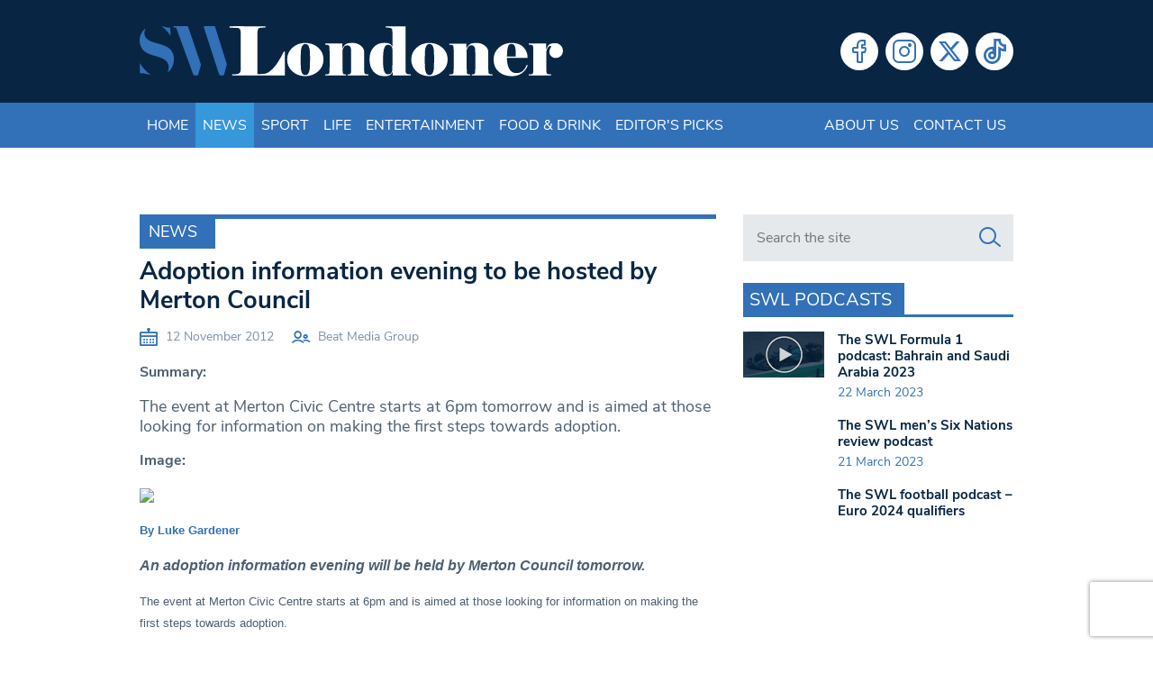

--- FILE ---
content_type: text/html; charset=utf-8
request_url: https://www.google.com/recaptcha/api2/anchor?ar=1&k=6LeZn_8ZAAAAADG7OaImWJVpqMaizIkpow07EZa9&co=aHR0cHM6Ly93d3cuc3dsb25kb25lci5jby51azo0NDM.&hl=en&v=7gg7H51Q-naNfhmCP3_R47ho&size=invisible&anchor-ms=20000&execute-ms=30000&cb=jnwcqfkrszdj
body_size: 48352
content:
<!DOCTYPE HTML><html dir="ltr" lang="en"><head><meta http-equiv="Content-Type" content="text/html; charset=UTF-8">
<meta http-equiv="X-UA-Compatible" content="IE=edge">
<title>reCAPTCHA</title>
<style type="text/css">
/* cyrillic-ext */
@font-face {
  font-family: 'Roboto';
  font-style: normal;
  font-weight: 400;
  font-stretch: 100%;
  src: url(//fonts.gstatic.com/s/roboto/v48/KFO7CnqEu92Fr1ME7kSn66aGLdTylUAMa3GUBHMdazTgWw.woff2) format('woff2');
  unicode-range: U+0460-052F, U+1C80-1C8A, U+20B4, U+2DE0-2DFF, U+A640-A69F, U+FE2E-FE2F;
}
/* cyrillic */
@font-face {
  font-family: 'Roboto';
  font-style: normal;
  font-weight: 400;
  font-stretch: 100%;
  src: url(//fonts.gstatic.com/s/roboto/v48/KFO7CnqEu92Fr1ME7kSn66aGLdTylUAMa3iUBHMdazTgWw.woff2) format('woff2');
  unicode-range: U+0301, U+0400-045F, U+0490-0491, U+04B0-04B1, U+2116;
}
/* greek-ext */
@font-face {
  font-family: 'Roboto';
  font-style: normal;
  font-weight: 400;
  font-stretch: 100%;
  src: url(//fonts.gstatic.com/s/roboto/v48/KFO7CnqEu92Fr1ME7kSn66aGLdTylUAMa3CUBHMdazTgWw.woff2) format('woff2');
  unicode-range: U+1F00-1FFF;
}
/* greek */
@font-face {
  font-family: 'Roboto';
  font-style: normal;
  font-weight: 400;
  font-stretch: 100%;
  src: url(//fonts.gstatic.com/s/roboto/v48/KFO7CnqEu92Fr1ME7kSn66aGLdTylUAMa3-UBHMdazTgWw.woff2) format('woff2');
  unicode-range: U+0370-0377, U+037A-037F, U+0384-038A, U+038C, U+038E-03A1, U+03A3-03FF;
}
/* math */
@font-face {
  font-family: 'Roboto';
  font-style: normal;
  font-weight: 400;
  font-stretch: 100%;
  src: url(//fonts.gstatic.com/s/roboto/v48/KFO7CnqEu92Fr1ME7kSn66aGLdTylUAMawCUBHMdazTgWw.woff2) format('woff2');
  unicode-range: U+0302-0303, U+0305, U+0307-0308, U+0310, U+0312, U+0315, U+031A, U+0326-0327, U+032C, U+032F-0330, U+0332-0333, U+0338, U+033A, U+0346, U+034D, U+0391-03A1, U+03A3-03A9, U+03B1-03C9, U+03D1, U+03D5-03D6, U+03F0-03F1, U+03F4-03F5, U+2016-2017, U+2034-2038, U+203C, U+2040, U+2043, U+2047, U+2050, U+2057, U+205F, U+2070-2071, U+2074-208E, U+2090-209C, U+20D0-20DC, U+20E1, U+20E5-20EF, U+2100-2112, U+2114-2115, U+2117-2121, U+2123-214F, U+2190, U+2192, U+2194-21AE, U+21B0-21E5, U+21F1-21F2, U+21F4-2211, U+2213-2214, U+2216-22FF, U+2308-230B, U+2310, U+2319, U+231C-2321, U+2336-237A, U+237C, U+2395, U+239B-23B7, U+23D0, U+23DC-23E1, U+2474-2475, U+25AF, U+25B3, U+25B7, U+25BD, U+25C1, U+25CA, U+25CC, U+25FB, U+266D-266F, U+27C0-27FF, U+2900-2AFF, U+2B0E-2B11, U+2B30-2B4C, U+2BFE, U+3030, U+FF5B, U+FF5D, U+1D400-1D7FF, U+1EE00-1EEFF;
}
/* symbols */
@font-face {
  font-family: 'Roboto';
  font-style: normal;
  font-weight: 400;
  font-stretch: 100%;
  src: url(//fonts.gstatic.com/s/roboto/v48/KFO7CnqEu92Fr1ME7kSn66aGLdTylUAMaxKUBHMdazTgWw.woff2) format('woff2');
  unicode-range: U+0001-000C, U+000E-001F, U+007F-009F, U+20DD-20E0, U+20E2-20E4, U+2150-218F, U+2190, U+2192, U+2194-2199, U+21AF, U+21E6-21F0, U+21F3, U+2218-2219, U+2299, U+22C4-22C6, U+2300-243F, U+2440-244A, U+2460-24FF, U+25A0-27BF, U+2800-28FF, U+2921-2922, U+2981, U+29BF, U+29EB, U+2B00-2BFF, U+4DC0-4DFF, U+FFF9-FFFB, U+10140-1018E, U+10190-1019C, U+101A0, U+101D0-101FD, U+102E0-102FB, U+10E60-10E7E, U+1D2C0-1D2D3, U+1D2E0-1D37F, U+1F000-1F0FF, U+1F100-1F1AD, U+1F1E6-1F1FF, U+1F30D-1F30F, U+1F315, U+1F31C, U+1F31E, U+1F320-1F32C, U+1F336, U+1F378, U+1F37D, U+1F382, U+1F393-1F39F, U+1F3A7-1F3A8, U+1F3AC-1F3AF, U+1F3C2, U+1F3C4-1F3C6, U+1F3CA-1F3CE, U+1F3D4-1F3E0, U+1F3ED, U+1F3F1-1F3F3, U+1F3F5-1F3F7, U+1F408, U+1F415, U+1F41F, U+1F426, U+1F43F, U+1F441-1F442, U+1F444, U+1F446-1F449, U+1F44C-1F44E, U+1F453, U+1F46A, U+1F47D, U+1F4A3, U+1F4B0, U+1F4B3, U+1F4B9, U+1F4BB, U+1F4BF, U+1F4C8-1F4CB, U+1F4D6, U+1F4DA, U+1F4DF, U+1F4E3-1F4E6, U+1F4EA-1F4ED, U+1F4F7, U+1F4F9-1F4FB, U+1F4FD-1F4FE, U+1F503, U+1F507-1F50B, U+1F50D, U+1F512-1F513, U+1F53E-1F54A, U+1F54F-1F5FA, U+1F610, U+1F650-1F67F, U+1F687, U+1F68D, U+1F691, U+1F694, U+1F698, U+1F6AD, U+1F6B2, U+1F6B9-1F6BA, U+1F6BC, U+1F6C6-1F6CF, U+1F6D3-1F6D7, U+1F6E0-1F6EA, U+1F6F0-1F6F3, U+1F6F7-1F6FC, U+1F700-1F7FF, U+1F800-1F80B, U+1F810-1F847, U+1F850-1F859, U+1F860-1F887, U+1F890-1F8AD, U+1F8B0-1F8BB, U+1F8C0-1F8C1, U+1F900-1F90B, U+1F93B, U+1F946, U+1F984, U+1F996, U+1F9E9, U+1FA00-1FA6F, U+1FA70-1FA7C, U+1FA80-1FA89, U+1FA8F-1FAC6, U+1FACE-1FADC, U+1FADF-1FAE9, U+1FAF0-1FAF8, U+1FB00-1FBFF;
}
/* vietnamese */
@font-face {
  font-family: 'Roboto';
  font-style: normal;
  font-weight: 400;
  font-stretch: 100%;
  src: url(//fonts.gstatic.com/s/roboto/v48/KFO7CnqEu92Fr1ME7kSn66aGLdTylUAMa3OUBHMdazTgWw.woff2) format('woff2');
  unicode-range: U+0102-0103, U+0110-0111, U+0128-0129, U+0168-0169, U+01A0-01A1, U+01AF-01B0, U+0300-0301, U+0303-0304, U+0308-0309, U+0323, U+0329, U+1EA0-1EF9, U+20AB;
}
/* latin-ext */
@font-face {
  font-family: 'Roboto';
  font-style: normal;
  font-weight: 400;
  font-stretch: 100%;
  src: url(//fonts.gstatic.com/s/roboto/v48/KFO7CnqEu92Fr1ME7kSn66aGLdTylUAMa3KUBHMdazTgWw.woff2) format('woff2');
  unicode-range: U+0100-02BA, U+02BD-02C5, U+02C7-02CC, U+02CE-02D7, U+02DD-02FF, U+0304, U+0308, U+0329, U+1D00-1DBF, U+1E00-1E9F, U+1EF2-1EFF, U+2020, U+20A0-20AB, U+20AD-20C0, U+2113, U+2C60-2C7F, U+A720-A7FF;
}
/* latin */
@font-face {
  font-family: 'Roboto';
  font-style: normal;
  font-weight: 400;
  font-stretch: 100%;
  src: url(//fonts.gstatic.com/s/roboto/v48/KFO7CnqEu92Fr1ME7kSn66aGLdTylUAMa3yUBHMdazQ.woff2) format('woff2');
  unicode-range: U+0000-00FF, U+0131, U+0152-0153, U+02BB-02BC, U+02C6, U+02DA, U+02DC, U+0304, U+0308, U+0329, U+2000-206F, U+20AC, U+2122, U+2191, U+2193, U+2212, U+2215, U+FEFF, U+FFFD;
}
/* cyrillic-ext */
@font-face {
  font-family: 'Roboto';
  font-style: normal;
  font-weight: 500;
  font-stretch: 100%;
  src: url(//fonts.gstatic.com/s/roboto/v48/KFO7CnqEu92Fr1ME7kSn66aGLdTylUAMa3GUBHMdazTgWw.woff2) format('woff2');
  unicode-range: U+0460-052F, U+1C80-1C8A, U+20B4, U+2DE0-2DFF, U+A640-A69F, U+FE2E-FE2F;
}
/* cyrillic */
@font-face {
  font-family: 'Roboto';
  font-style: normal;
  font-weight: 500;
  font-stretch: 100%;
  src: url(//fonts.gstatic.com/s/roboto/v48/KFO7CnqEu92Fr1ME7kSn66aGLdTylUAMa3iUBHMdazTgWw.woff2) format('woff2');
  unicode-range: U+0301, U+0400-045F, U+0490-0491, U+04B0-04B1, U+2116;
}
/* greek-ext */
@font-face {
  font-family: 'Roboto';
  font-style: normal;
  font-weight: 500;
  font-stretch: 100%;
  src: url(//fonts.gstatic.com/s/roboto/v48/KFO7CnqEu92Fr1ME7kSn66aGLdTylUAMa3CUBHMdazTgWw.woff2) format('woff2');
  unicode-range: U+1F00-1FFF;
}
/* greek */
@font-face {
  font-family: 'Roboto';
  font-style: normal;
  font-weight: 500;
  font-stretch: 100%;
  src: url(//fonts.gstatic.com/s/roboto/v48/KFO7CnqEu92Fr1ME7kSn66aGLdTylUAMa3-UBHMdazTgWw.woff2) format('woff2');
  unicode-range: U+0370-0377, U+037A-037F, U+0384-038A, U+038C, U+038E-03A1, U+03A3-03FF;
}
/* math */
@font-face {
  font-family: 'Roboto';
  font-style: normal;
  font-weight: 500;
  font-stretch: 100%;
  src: url(//fonts.gstatic.com/s/roboto/v48/KFO7CnqEu92Fr1ME7kSn66aGLdTylUAMawCUBHMdazTgWw.woff2) format('woff2');
  unicode-range: U+0302-0303, U+0305, U+0307-0308, U+0310, U+0312, U+0315, U+031A, U+0326-0327, U+032C, U+032F-0330, U+0332-0333, U+0338, U+033A, U+0346, U+034D, U+0391-03A1, U+03A3-03A9, U+03B1-03C9, U+03D1, U+03D5-03D6, U+03F0-03F1, U+03F4-03F5, U+2016-2017, U+2034-2038, U+203C, U+2040, U+2043, U+2047, U+2050, U+2057, U+205F, U+2070-2071, U+2074-208E, U+2090-209C, U+20D0-20DC, U+20E1, U+20E5-20EF, U+2100-2112, U+2114-2115, U+2117-2121, U+2123-214F, U+2190, U+2192, U+2194-21AE, U+21B0-21E5, U+21F1-21F2, U+21F4-2211, U+2213-2214, U+2216-22FF, U+2308-230B, U+2310, U+2319, U+231C-2321, U+2336-237A, U+237C, U+2395, U+239B-23B7, U+23D0, U+23DC-23E1, U+2474-2475, U+25AF, U+25B3, U+25B7, U+25BD, U+25C1, U+25CA, U+25CC, U+25FB, U+266D-266F, U+27C0-27FF, U+2900-2AFF, U+2B0E-2B11, U+2B30-2B4C, U+2BFE, U+3030, U+FF5B, U+FF5D, U+1D400-1D7FF, U+1EE00-1EEFF;
}
/* symbols */
@font-face {
  font-family: 'Roboto';
  font-style: normal;
  font-weight: 500;
  font-stretch: 100%;
  src: url(//fonts.gstatic.com/s/roboto/v48/KFO7CnqEu92Fr1ME7kSn66aGLdTylUAMaxKUBHMdazTgWw.woff2) format('woff2');
  unicode-range: U+0001-000C, U+000E-001F, U+007F-009F, U+20DD-20E0, U+20E2-20E4, U+2150-218F, U+2190, U+2192, U+2194-2199, U+21AF, U+21E6-21F0, U+21F3, U+2218-2219, U+2299, U+22C4-22C6, U+2300-243F, U+2440-244A, U+2460-24FF, U+25A0-27BF, U+2800-28FF, U+2921-2922, U+2981, U+29BF, U+29EB, U+2B00-2BFF, U+4DC0-4DFF, U+FFF9-FFFB, U+10140-1018E, U+10190-1019C, U+101A0, U+101D0-101FD, U+102E0-102FB, U+10E60-10E7E, U+1D2C0-1D2D3, U+1D2E0-1D37F, U+1F000-1F0FF, U+1F100-1F1AD, U+1F1E6-1F1FF, U+1F30D-1F30F, U+1F315, U+1F31C, U+1F31E, U+1F320-1F32C, U+1F336, U+1F378, U+1F37D, U+1F382, U+1F393-1F39F, U+1F3A7-1F3A8, U+1F3AC-1F3AF, U+1F3C2, U+1F3C4-1F3C6, U+1F3CA-1F3CE, U+1F3D4-1F3E0, U+1F3ED, U+1F3F1-1F3F3, U+1F3F5-1F3F7, U+1F408, U+1F415, U+1F41F, U+1F426, U+1F43F, U+1F441-1F442, U+1F444, U+1F446-1F449, U+1F44C-1F44E, U+1F453, U+1F46A, U+1F47D, U+1F4A3, U+1F4B0, U+1F4B3, U+1F4B9, U+1F4BB, U+1F4BF, U+1F4C8-1F4CB, U+1F4D6, U+1F4DA, U+1F4DF, U+1F4E3-1F4E6, U+1F4EA-1F4ED, U+1F4F7, U+1F4F9-1F4FB, U+1F4FD-1F4FE, U+1F503, U+1F507-1F50B, U+1F50D, U+1F512-1F513, U+1F53E-1F54A, U+1F54F-1F5FA, U+1F610, U+1F650-1F67F, U+1F687, U+1F68D, U+1F691, U+1F694, U+1F698, U+1F6AD, U+1F6B2, U+1F6B9-1F6BA, U+1F6BC, U+1F6C6-1F6CF, U+1F6D3-1F6D7, U+1F6E0-1F6EA, U+1F6F0-1F6F3, U+1F6F7-1F6FC, U+1F700-1F7FF, U+1F800-1F80B, U+1F810-1F847, U+1F850-1F859, U+1F860-1F887, U+1F890-1F8AD, U+1F8B0-1F8BB, U+1F8C0-1F8C1, U+1F900-1F90B, U+1F93B, U+1F946, U+1F984, U+1F996, U+1F9E9, U+1FA00-1FA6F, U+1FA70-1FA7C, U+1FA80-1FA89, U+1FA8F-1FAC6, U+1FACE-1FADC, U+1FADF-1FAE9, U+1FAF0-1FAF8, U+1FB00-1FBFF;
}
/* vietnamese */
@font-face {
  font-family: 'Roboto';
  font-style: normal;
  font-weight: 500;
  font-stretch: 100%;
  src: url(//fonts.gstatic.com/s/roboto/v48/KFO7CnqEu92Fr1ME7kSn66aGLdTylUAMa3OUBHMdazTgWw.woff2) format('woff2');
  unicode-range: U+0102-0103, U+0110-0111, U+0128-0129, U+0168-0169, U+01A0-01A1, U+01AF-01B0, U+0300-0301, U+0303-0304, U+0308-0309, U+0323, U+0329, U+1EA0-1EF9, U+20AB;
}
/* latin-ext */
@font-face {
  font-family: 'Roboto';
  font-style: normal;
  font-weight: 500;
  font-stretch: 100%;
  src: url(//fonts.gstatic.com/s/roboto/v48/KFO7CnqEu92Fr1ME7kSn66aGLdTylUAMa3KUBHMdazTgWw.woff2) format('woff2');
  unicode-range: U+0100-02BA, U+02BD-02C5, U+02C7-02CC, U+02CE-02D7, U+02DD-02FF, U+0304, U+0308, U+0329, U+1D00-1DBF, U+1E00-1E9F, U+1EF2-1EFF, U+2020, U+20A0-20AB, U+20AD-20C0, U+2113, U+2C60-2C7F, U+A720-A7FF;
}
/* latin */
@font-face {
  font-family: 'Roboto';
  font-style: normal;
  font-weight: 500;
  font-stretch: 100%;
  src: url(//fonts.gstatic.com/s/roboto/v48/KFO7CnqEu92Fr1ME7kSn66aGLdTylUAMa3yUBHMdazQ.woff2) format('woff2');
  unicode-range: U+0000-00FF, U+0131, U+0152-0153, U+02BB-02BC, U+02C6, U+02DA, U+02DC, U+0304, U+0308, U+0329, U+2000-206F, U+20AC, U+2122, U+2191, U+2193, U+2212, U+2215, U+FEFF, U+FFFD;
}
/* cyrillic-ext */
@font-face {
  font-family: 'Roboto';
  font-style: normal;
  font-weight: 900;
  font-stretch: 100%;
  src: url(//fonts.gstatic.com/s/roboto/v48/KFO7CnqEu92Fr1ME7kSn66aGLdTylUAMa3GUBHMdazTgWw.woff2) format('woff2');
  unicode-range: U+0460-052F, U+1C80-1C8A, U+20B4, U+2DE0-2DFF, U+A640-A69F, U+FE2E-FE2F;
}
/* cyrillic */
@font-face {
  font-family: 'Roboto';
  font-style: normal;
  font-weight: 900;
  font-stretch: 100%;
  src: url(//fonts.gstatic.com/s/roboto/v48/KFO7CnqEu92Fr1ME7kSn66aGLdTylUAMa3iUBHMdazTgWw.woff2) format('woff2');
  unicode-range: U+0301, U+0400-045F, U+0490-0491, U+04B0-04B1, U+2116;
}
/* greek-ext */
@font-face {
  font-family: 'Roboto';
  font-style: normal;
  font-weight: 900;
  font-stretch: 100%;
  src: url(//fonts.gstatic.com/s/roboto/v48/KFO7CnqEu92Fr1ME7kSn66aGLdTylUAMa3CUBHMdazTgWw.woff2) format('woff2');
  unicode-range: U+1F00-1FFF;
}
/* greek */
@font-face {
  font-family: 'Roboto';
  font-style: normal;
  font-weight: 900;
  font-stretch: 100%;
  src: url(//fonts.gstatic.com/s/roboto/v48/KFO7CnqEu92Fr1ME7kSn66aGLdTylUAMa3-UBHMdazTgWw.woff2) format('woff2');
  unicode-range: U+0370-0377, U+037A-037F, U+0384-038A, U+038C, U+038E-03A1, U+03A3-03FF;
}
/* math */
@font-face {
  font-family: 'Roboto';
  font-style: normal;
  font-weight: 900;
  font-stretch: 100%;
  src: url(//fonts.gstatic.com/s/roboto/v48/KFO7CnqEu92Fr1ME7kSn66aGLdTylUAMawCUBHMdazTgWw.woff2) format('woff2');
  unicode-range: U+0302-0303, U+0305, U+0307-0308, U+0310, U+0312, U+0315, U+031A, U+0326-0327, U+032C, U+032F-0330, U+0332-0333, U+0338, U+033A, U+0346, U+034D, U+0391-03A1, U+03A3-03A9, U+03B1-03C9, U+03D1, U+03D5-03D6, U+03F0-03F1, U+03F4-03F5, U+2016-2017, U+2034-2038, U+203C, U+2040, U+2043, U+2047, U+2050, U+2057, U+205F, U+2070-2071, U+2074-208E, U+2090-209C, U+20D0-20DC, U+20E1, U+20E5-20EF, U+2100-2112, U+2114-2115, U+2117-2121, U+2123-214F, U+2190, U+2192, U+2194-21AE, U+21B0-21E5, U+21F1-21F2, U+21F4-2211, U+2213-2214, U+2216-22FF, U+2308-230B, U+2310, U+2319, U+231C-2321, U+2336-237A, U+237C, U+2395, U+239B-23B7, U+23D0, U+23DC-23E1, U+2474-2475, U+25AF, U+25B3, U+25B7, U+25BD, U+25C1, U+25CA, U+25CC, U+25FB, U+266D-266F, U+27C0-27FF, U+2900-2AFF, U+2B0E-2B11, U+2B30-2B4C, U+2BFE, U+3030, U+FF5B, U+FF5D, U+1D400-1D7FF, U+1EE00-1EEFF;
}
/* symbols */
@font-face {
  font-family: 'Roboto';
  font-style: normal;
  font-weight: 900;
  font-stretch: 100%;
  src: url(//fonts.gstatic.com/s/roboto/v48/KFO7CnqEu92Fr1ME7kSn66aGLdTylUAMaxKUBHMdazTgWw.woff2) format('woff2');
  unicode-range: U+0001-000C, U+000E-001F, U+007F-009F, U+20DD-20E0, U+20E2-20E4, U+2150-218F, U+2190, U+2192, U+2194-2199, U+21AF, U+21E6-21F0, U+21F3, U+2218-2219, U+2299, U+22C4-22C6, U+2300-243F, U+2440-244A, U+2460-24FF, U+25A0-27BF, U+2800-28FF, U+2921-2922, U+2981, U+29BF, U+29EB, U+2B00-2BFF, U+4DC0-4DFF, U+FFF9-FFFB, U+10140-1018E, U+10190-1019C, U+101A0, U+101D0-101FD, U+102E0-102FB, U+10E60-10E7E, U+1D2C0-1D2D3, U+1D2E0-1D37F, U+1F000-1F0FF, U+1F100-1F1AD, U+1F1E6-1F1FF, U+1F30D-1F30F, U+1F315, U+1F31C, U+1F31E, U+1F320-1F32C, U+1F336, U+1F378, U+1F37D, U+1F382, U+1F393-1F39F, U+1F3A7-1F3A8, U+1F3AC-1F3AF, U+1F3C2, U+1F3C4-1F3C6, U+1F3CA-1F3CE, U+1F3D4-1F3E0, U+1F3ED, U+1F3F1-1F3F3, U+1F3F5-1F3F7, U+1F408, U+1F415, U+1F41F, U+1F426, U+1F43F, U+1F441-1F442, U+1F444, U+1F446-1F449, U+1F44C-1F44E, U+1F453, U+1F46A, U+1F47D, U+1F4A3, U+1F4B0, U+1F4B3, U+1F4B9, U+1F4BB, U+1F4BF, U+1F4C8-1F4CB, U+1F4D6, U+1F4DA, U+1F4DF, U+1F4E3-1F4E6, U+1F4EA-1F4ED, U+1F4F7, U+1F4F9-1F4FB, U+1F4FD-1F4FE, U+1F503, U+1F507-1F50B, U+1F50D, U+1F512-1F513, U+1F53E-1F54A, U+1F54F-1F5FA, U+1F610, U+1F650-1F67F, U+1F687, U+1F68D, U+1F691, U+1F694, U+1F698, U+1F6AD, U+1F6B2, U+1F6B9-1F6BA, U+1F6BC, U+1F6C6-1F6CF, U+1F6D3-1F6D7, U+1F6E0-1F6EA, U+1F6F0-1F6F3, U+1F6F7-1F6FC, U+1F700-1F7FF, U+1F800-1F80B, U+1F810-1F847, U+1F850-1F859, U+1F860-1F887, U+1F890-1F8AD, U+1F8B0-1F8BB, U+1F8C0-1F8C1, U+1F900-1F90B, U+1F93B, U+1F946, U+1F984, U+1F996, U+1F9E9, U+1FA00-1FA6F, U+1FA70-1FA7C, U+1FA80-1FA89, U+1FA8F-1FAC6, U+1FACE-1FADC, U+1FADF-1FAE9, U+1FAF0-1FAF8, U+1FB00-1FBFF;
}
/* vietnamese */
@font-face {
  font-family: 'Roboto';
  font-style: normal;
  font-weight: 900;
  font-stretch: 100%;
  src: url(//fonts.gstatic.com/s/roboto/v48/KFO7CnqEu92Fr1ME7kSn66aGLdTylUAMa3OUBHMdazTgWw.woff2) format('woff2');
  unicode-range: U+0102-0103, U+0110-0111, U+0128-0129, U+0168-0169, U+01A0-01A1, U+01AF-01B0, U+0300-0301, U+0303-0304, U+0308-0309, U+0323, U+0329, U+1EA0-1EF9, U+20AB;
}
/* latin-ext */
@font-face {
  font-family: 'Roboto';
  font-style: normal;
  font-weight: 900;
  font-stretch: 100%;
  src: url(//fonts.gstatic.com/s/roboto/v48/KFO7CnqEu92Fr1ME7kSn66aGLdTylUAMa3KUBHMdazTgWw.woff2) format('woff2');
  unicode-range: U+0100-02BA, U+02BD-02C5, U+02C7-02CC, U+02CE-02D7, U+02DD-02FF, U+0304, U+0308, U+0329, U+1D00-1DBF, U+1E00-1E9F, U+1EF2-1EFF, U+2020, U+20A0-20AB, U+20AD-20C0, U+2113, U+2C60-2C7F, U+A720-A7FF;
}
/* latin */
@font-face {
  font-family: 'Roboto';
  font-style: normal;
  font-weight: 900;
  font-stretch: 100%;
  src: url(//fonts.gstatic.com/s/roboto/v48/KFO7CnqEu92Fr1ME7kSn66aGLdTylUAMa3yUBHMdazQ.woff2) format('woff2');
  unicode-range: U+0000-00FF, U+0131, U+0152-0153, U+02BB-02BC, U+02C6, U+02DA, U+02DC, U+0304, U+0308, U+0329, U+2000-206F, U+20AC, U+2122, U+2191, U+2193, U+2212, U+2215, U+FEFF, U+FFFD;
}

</style>
<link rel="stylesheet" type="text/css" href="https://www.gstatic.com/recaptcha/releases/7gg7H51Q-naNfhmCP3_R47ho/styles__ltr.css">
<script nonce="Ah7JeBtbfHu2-jP0dx1gzw" type="text/javascript">window['__recaptcha_api'] = 'https://www.google.com/recaptcha/api2/';</script>
<script type="text/javascript" src="https://www.gstatic.com/recaptcha/releases/7gg7H51Q-naNfhmCP3_R47ho/recaptcha__en.js" nonce="Ah7JeBtbfHu2-jP0dx1gzw">
      
    </script></head>
<body><div id="rc-anchor-alert" class="rc-anchor-alert"></div>
<input type="hidden" id="recaptcha-token" value="[base64]">
<script type="text/javascript" nonce="Ah7JeBtbfHu2-jP0dx1gzw">
      recaptcha.anchor.Main.init("[\x22ainput\x22,[\x22bgdata\x22,\x22\x22,\[base64]/[base64]/bmV3IFpbdF0obVswXSk6Sz09Mj9uZXcgWlt0XShtWzBdLG1bMV0pOks9PTM/bmV3IFpbdF0obVswXSxtWzFdLG1bMl0pOks9PTQ/[base64]/[base64]/[base64]/[base64]/[base64]/[base64]/[base64]/[base64]/[base64]/[base64]/[base64]/[base64]/[base64]/[base64]\\u003d\\u003d\x22,\[base64]\\u003d\x22,\x22w4QCw5wNwoBzwpYoOnBSAE9TTsKvw5LDgMKtc1nChH7ChcOyw6VswrHCt8KXNRHCh25Pc8OhI8OYCD7DsjojM8O9MhrCjXPDp1wgwqh6cFzDrzNow5AnWinDkUDDtcKeRC7DoFzDmETDmcONAmgQHlcrwrREwrcPwq9zZA1Dw6nCpMKdw6PDlgQVwqQwwp/DtMOsw6QMw43Di8OfRnsfwpZ0aihSwpLCsGpqesO8wrTCrndfcEHCk2Rxw5HCqmh7w7rCnsOyZSJESQ7Dgh/CuQwZVTFGw5BzwqY6HsOgw7TCkcKjfW8ewotcdgrCmcOmwqEswq93wq7CmX7CksKkARDClDlsW8OYcR7DixkdesK9w496LnBfSMOvw653IMKcNcOHDmRSK2rCv8O1W8Opcl3Cj8OIATjCsyjCozgIw77DgmktZsO5wo3DmVQfDhUYw6nDo8OKZRU8HsOEDsKmw7/Cm2vDsMOqNcOVw4dRw7PCt8KSw5bDlUTDiWHDl8Ocw4rCrkjCpWTCkMKqw5www5t3wrNCbyk3w6nDoMKnw446wojDl8KSUsONwq1SDsOlw5AXMVvCq2Nyw5duw48tw6g4wovCqsOJCl3CpV/DnA3CpRnDlcKbwoLCtsOSWsOYd8O6eF5Yw5Zyw5bCg2PDgsOJAMOAw7lew7PDlhxhChDDlDvCiSVywqDDujUkDw3Dq8KAXjBLw5xZRMKHBHvCgTpqJ8Oxw5FPw4bDhcKndh/DmsKBwox5AcOTTF7DgAwCwpB8w4pBBUkGwqrDkMOBw5IgDFlxDjHCuMKQNcK7ScOXw7ZlCA0fwoI5w4zCjksRw5DDs8K2DcOWEcKGAcKtXFDCoVByU1LDmMK0wr1RNsO/w6DDi8KVcH3CrzbDl8OKLMKzwpAFwrjCrMODwo/DrsKrZcORw5HChXEXXMOBwp/Ck8O1CE/DnEUNA8OKGlZ0w4DDg8OkQ1LDr2Q5X8ODwoltbFtHZAjDsMKQw7FVSsOzMXPCkBrDpcKdw4h5wpIgwpfDsUrDpWo3wqfCusKCwqRXAsKrecO1ESTCqMKFMGcXwqdGKVQjQmzCr8KlwqUaakxUNcKAwrXCgHPDhMKew61dw4dYwqTDsMKMHkk/Y8OzKBvCoC/DksOjw7hGOkzCmMKDR2TDnMKxw640w6ttwotkLm3DvsOrNMKNV8KHVW5XwofDlEh3CBXCgVxbOMK+AydkwpHCosK8JXfDg8K6A8Kbw4nCj8O8KcOzwos+wpXDu8KYF8OSw5rCn8KSXMKxGV7CjjHCqBQgW8Kaw6/[base64]/ClUoKXcKSwr7CvMO/JlFyw6PDt8OOwpV/V8OVw4HCvAEEYVzDmk/DhMOvw6sew7fDusKewq/DtzbDmF/CkCbDscOtw7Jjw7Vqd8K7wogVZgsJfsKGNmdVL8KBwrdLw7HCsxDDjCrDukvDocKTwojCrn7DucKNwp/DkSLDvMOow7bCmAsCw6MTw753wpQcU00LJ8KWw7Y3wpTDocOYwp3Dk8KxWTbChcKddxIrbMKPW8OxfMKZw6F9PsKGwqUnHj/[base64]/[base64]/DvmUIUmVzRSfDj8Ofw5s6w68iw6kSacKBLcK4w5kmw5A0RSPCq8O3w7dcw7HCmygAwqACdsOyw6bDsMKOe8KVFl/DvcKvw6zDqyhPd24vwrYPF8KOPcKJQxPCucOIw7PCksOXMMO+an0pGFVkwrDCsSlaw6zCvlTCundqwpjCncO0wqzDjS3Dj8OCDHVQSMKgw4DDpgJxwofDm8KHwq/CqcKwSW3Cpj4ZIyFDKS7Cm1vDijTCkGZlw7YRw4zCv8OraGx6w5HDlcOkwqQIX1/CnsK/[base64]/HsKhw5EaJC7DoEjDl8OOwpcJSMO+XsK9KwrDp8Kcwq0ewrLCtSHDl3HCpsKaw5R6w44GbsKDwrLDqMO1OcK4csO9wqTDu34gw6lvazNhwpgMw5Egwps9bCA0wovCsgE6Q8Kgwqxow4/Dlw3CkRNqWH3DjWfCiMOWwqNpwofDg0vDm8O1w7rCv8KXS3lQwoDCtMKidMKYw5bCgjHCqHPCjsOPw5fDmcK7DU7DgUrCsFXDhMKCHMOyfVlfcUNKwo/[base64]/CslcqQmwFw5TCu2ofwqzDrMKObMKHUcOcwqjDmMOWFH3DicOPX3kPw7PCmcOEEMK7B1/DjcKXXwvCh8Kxwr57w5BOwpLDhsKReHhtMMKiRgLCn3VMXsKsDBLDsMKQwqZeOCrCrmfDqUvCtTTCqTgyw5UHwpTCi0fDvlBJMMKDIDArwr7DtsKWEg/DhG3Cu8KPw6ULw75Mwqg+Y1XCg2HClcOew7RUwrIMU1kew6EdPcOubcO2O8Obwq1Iw7jDuC8iw7TCgcK3WjDDqMK0wr5KwprCk8K3JcOoWH/CjgHDhSPCkz3CsFrDmVpKwpJmwq/DvsOZw4sLwocSIcOOJCV8w4rDssKtw7PDtX94w48fw5jCs8Ohw79xT3HCqcKWScOyw7QOw4vDksKLOsKyP3VAw78xAV8hw6LDhU/DtjjCr8K3w6UoDSTCt8KoIcK7wp9SFyHCpsKWJsOQw4bCmsOSAcObBC1VVsOfKjQHwofCoMKMGMOMw6cbecKFHEkGRV1XwrtfYMK4w6PCsWjCgwTDpXMcw6DCncOGw6/CusOYacKqbmYqwpoAw60cIsK4w5VVe3ZAw5MAaGtMbcO4wojCgsO/[base64]/CjTp6WiXCkFrCtwswY8OLw4DCmcKVXQltwokZwrtlw69JWx8XwqwDwrPCvSPCn8KSPUQ9EsOMPGQVwo8hdSUvEz0AahomC8KKUMKMRMKMA0PCmhbDrXtpwoEifg8iwpXDnMKrw4/CjMOvZmnCqQMZwrQkw4pke8OZUH3Cqg0eaMKnW8Ktw47Dg8OfZC1OMsKDB014w5XCu1c3CWFZfFdxbVIoLcK+bMKowrMLNsOrOsOMB8KxIsOYDcO7FsKKGMO/w6guwrUYYMO0w6lfZS0EBnZhOMOfRTBVK3c0wobChsO5w7NOw7ZOw7YowpdBPjp/UnnCl8KfwrEzGnzDr8O9XsO+w43DnsOwSMKDQRXDsXHCtD4iwrzCmcOGfTrCi8OHfMKXwo43w57DlQQNwqt2MXsswoLCuWfCk8OhHMOWw5PDs8OEwoDDrj/DlMKHWsOawowzwrfDpMKOw4nCkMKwW8O/RjxrEsOqJwrCtQ/Cu8KqbsOgwqfDmsK/ZjsPw5zDpMOLwqJdwqbChV3DhcOGw57DvsOXw7nCjMOzw45oACRDD1/Dv2kuw5Q2w4gEJ1xEJFXDncOZwo7CmE7CrcO6EwXChiDCj8KVAcKqVk7CocOJEMKAwohGAn5iPMKdwpt0w6rCqTtrwr/CnsKUH8KswoMQw641OcOqKQrChsK6JcKIPy5pwqDDtcOzMMKhw48pwoJsfDN3w5PDjjoqLMKnJMKPUkUnw5tXw4bCt8O9L8O/[base64]/IsOOwq7CqX/CjCozwqvDjzoKQ1I7BMOkMivCj8Kewq/[base64]/CkmrCjjLCnsOZw6cMwqU7wq/[base64]/Do8KoQsOQwr3DtRhnw5UEw698w4DCq8K4w50Mw6duCMOgMTHDvVzCoMO1w7skw607w6M2w58bWi5gJsK/NsKZw4osEFzDtwTChMOSCXdoPMKKJitaw78wwqbDkcOkwpPDjsO3BsKCKcONTXzCmsKwB8Ktwq/[base64]/DvcOmw4MmwqvDu8KiElfDhjEmw6nDj8OUW39ic8KaJEzDscOdwpd9w67DocOgwp4PwqPDi3FJw4xtwrsxwq4LYjjDiznCsX3CulnCmcObcxbCuFRWY8KEVh/DnsOUw5dJXB98XWRUPcOsw5zCjMO/PXrDuGMXKlFBdkLCkn5lAywvSyoEV8KqFUPDtsOZNcKmwrHDs8KpcGY8ZWnCksOKUcKkw7LDpGHDpVvDncO7wrzChz18XMKYwp/CogrCmXXChsK1woTClcO6SBRtEEjCr2sNVWJSC8O6w63CvmZlNBVbd3rCgcKkTsOvUcO1DMKmccOtw6pRaBTDi8OhCEnDv8KWw40pNcOAwpVOwprCpFJpwrrDh2AwIsOOccO2fMOLYXzCsHjCpSZfwqzDlBrCkFskCFnDqsKwOMOMQG/DvExSDMKwwpxCLTfCswNzw7pXw7rCj8OZwq5/B0jCngXChQgKw5jDgB0QwqfDo3swwo7CiRxFw6DCugk9wpwIw59fwocWw652w7QMGcK5wrHDknbCscOiDcKvYsKHwoHCkBZ1XDQsXsK9w6/CgMOUCsKHwrh7w4AyKwFhwp/CvVhaw5vCmQROw5/[base64]/DnS3CsgsKD8OqdRDDpW4vecOkw6PClGpHwoXCryVPa0nCsFXDtXBpw4ltCsOkaik2w6c/FVNIwqjCrlbDtcOxw5tbAsOwLsOxGMK3w4wHJcKpwq3CucOmX8Kow5XCssOJSUjDnMKOw5QFOVvDoW/DnwpeGsO8DAgMwoTCpT/CisK5KDbCvlcjw6d2wofCgMKHwqTCuMKcVSzCq1DCusKIw4XCncOxQ8Okw6cOwpjCjsKKBHcIVBc7D8KWwovChzHDu0XCiRkJwpoEwo7Cg8O9LcKzCgjCtn9Ke8KjwqTCikxqZlUkw4/CuzBgw4RGXD7DjgTCpm42fcKFw4nDocKaw6QzG0XDvcOKwqDCncOgDcKPT8Oga8K5wpDDpXLDmRfDtMOVPcKGFCPCvzpmNMOPwow8BcOew7UxG8OtwpRTwp9MCMObwobDhMKoSRcswqPDiMKPRRnDhkbDosOsDCLDohBqJDJdw6/CiHvDvCnDrjkjVk3DvR7CkllsSAIuw4zDiMObf17Dq2t7NyJkTMOYwo3Cswltw4Uuwqhyw48ew6XCjcK0NTDDpMKpwpQowr/DmU4IwqBCGkoXE0nCpU/[base64]/[base64]/Cl8KMwooHw6NYB8KDw74iYi4jVUQCw7oGS1TDmmIUw77DhsKlbmwhQMK7JMKaNAsIwojDvFMgQSZvHsKowrzDmAgmwoYiw6N/RWrClV7CicK3bcKTwrDDusKEwpLDscOea0PClsKRFj/CssOuwrVnw5DDkMKiwpR4Z8OFwrhkwpkCwrjDlHAHw60yQMOtwqNRPcOAwqPCisOYw548wpDDlsORVsK/w4RRwoDCiiwbfsOEw70rw6/ChkDCj2vDiSgSwqlzQHXCvFjDgCoww6XDq8OhaA58w5NOMHvDhMONw6LClULCuyXDiG7CksO3wpASw5wsw7/Ds27CicK6JcKEwoAxO2h0w6BIwqd+cwlOXcKRwpkAwoDDpXJlwrDCtDjCglzCiUdewqHCmMKRw4zCrjAcwotDw7NqHMOAwqLClsOFwqPChsKkfmUhwqTDuMKYcCjDgMODw5YIw4jDisKxw6NrTGLDuMKIMw/Cq8KSwpZUa1J/w4ZNIsObwo7Cj8OPDWlqw4sie8O+w6NCBiVYw7Npdm3DncKnYxTDpUgxb8O3wpjCrsOxw6HDl8O8w4VUw7TDjcK8wp5XwozDncOPwq7CqMO3dSg4w5rCqMO8w5LDiwBPOUNMwoDDgcOyNEjDq2PDlMOATF/CjcObeMKUwofDvsOUw4vChMKrw54hwpJ9w7RWw57DtA7CslTDoSnCrMK9w7jDmXBgwqlZScKcJMKORsOCwrrChMKtf8KRw7JzNSwnLMKtOsKRw4FBwrYcIMO/w6NYeg0Mwo0oRMKAw6pvw5PDmFBCbRzDusOMwovClsOUPhrCt8OAwq4zwpEFw6pmFMKldU9yDMO4R8KWAcOUERzClWsfw5fCggclw5Qwwq8+w63Dp28cKMKkw4bDglNnw6/CuH/DjsK6OEjChMO7L34iZntTX8KUwp/DmCDCl8Kzw7PCoU/DucKyFwjDuysRwoF5wq56wqfDjsKSwp0CJsKgbyzCtjnCjC3CnjjDp1Mmw4/DjsKQFy0Jw4gqY8OrwqsLfMO3XU5SZsOLB8OQbsOLwpjCikLCq1UxFMOHDRfCu8KzwqHDoGpFwoViEsKlAMOBw7jDpAFxw4jDgmtbw6/[base64]/Dp8KSHk09Nx3ClcO8WSnDqsOWwohzw4HCgGJXw4w2wrjDjzzCsMKiwr/[base64]/CjV8mDwRGcgDCrsKVNUMlw7PCs8KnwrkmAMOowqp1WyrCp2QNw5TCmsKQw63DrEghUi/CilVdwrwXKcOowprCkA3DtsOXw6ojwpBKw6dPw7Ahwq7DmsOTw7PCu8OkA8Kzw49Tw6/CuDkcV8OfHMKDw5LDkMK7w4PDssKLZcKVw5rDuTYIwp9BwolrVDrDn37ChzRMeA8Iw7UbE8O5KcOow5VACMOLF8OUYRgxw7fCr8Kjw7/DrFXDhD/Di2x5w4xbwpoNwo7ClTV3wpnDgExsD8OFw6A1wq/ChsOAw7Icwo8KG8KAZlDDvEJfEMKEDAF5w57CucOkPsOabnByw69QSMOPD8OcwrA2w7bCsMKEDjIewrIpwr7CvCXCscOBXMO2MALDq8O7wqRQw4gSw7XCiFnDg05Ww7kXMijDjjgILsOnwrrDuXYQw7DCkMO/[base64]/awFAwpPDlsKMwq1VCsOewq4Bw4HDmcOOwpAAw7tTw5DCrsOKdkXDqj/CtMKkTxxIw5tjOGrDrMKYBsKLw6x5w7ptw6DDscKdw7lswoPCpMOaw7PDlHxpaFXCgMKawpbDi0p9w4N8wrfCjWojwp7Cl2/[base64]/DsjtcwqjCnxcaQcOUAH9Tc8KAwoHDqMOtw6/[base64]/DjcOpMMKawp4ccz58wrE/ATMhw5LCg8Kyw5rDgMKGwp3DhcKlwqFWPMOPw4vCj8OLw7cVSjHDtlQ0THNmw48Uw6J+wrbCv3jDqmsGGD7CnMOBa2nDlx7CscK+CALCjsKiw6/CgcKMIV9sACxqPMKzw7YKPDHCrVB0wpjDrWlXw6UvwrfCqsOYDsO3w4PDj8KwBzPCrsOjAsKcwpk/wq7Cn8KsLGDDrU83w6rDrWosZcKme0dCw67Cu8Kvw5TDtMKGPHbDohMJMcOrJcKpcsOEw6ImHS/DkMOtw73Dq8O+wqfCvcK3w4c5TsKKwqHDl8OTUivCq8OWIMOvw50mwrvCoMK9w7dhH8OHU8KXw6IOwqvCqsO8amDDnMK2w5nDpzErwpAdZcKwwpkyW3HCn8OJA3hawpfCvQM9w6/DoWfCmQzDgCrCsCNWw7/DpsKHw47ChcOcwrhwfsOvesO2FsK0PXTCg8KmAR9hwrHDu2pVwqQffjwCOhAzw7LClMKZwoXDu8K7wo51w5sOZRcawq5dWA3CvcO7w5TDsMKww7jDvQnDrWNyw5zCvcOIBMOIfVLDuFXDnFbDu8K5XgYiSnTComrDrcKvwpIxbyNow5TDqBYjXnLCgX/[base64]/[base64]/wqDDuMKwwpHDlsOkIypMwqgkdxJ3YsOFcjvCo8OXfsKCdcOYw5nChG3DvwYewoRQw59Ewr7DlVtYVMOywoXDjnNsw7BBEsKSwrTCqsK6w4ZKFcKmFitCwpzCtsKyc8KhUsKEG8KKwqUGw6HDiVIiw58yIB0vw5XDm8O/[base64]/DoMOVw5ElAsKGGWNoCMKVEsKyXgvDmkzDqsOSwqPDu8Ofa8Obwo7DgsK8w5/Ds2wNwqdew4keJUATfR93wprDimHCrUXCtxHDqA/DozrDkAHDqsO4w6QtF0nCkWprJ8OCwrkSw5HDh8Oqwq1iw4crOcKfGsKQwrQaWMK4wrjDocKuwrdsw4Now5EwwoQfHsOVw4FvEQPDsFIVw4rDgjrCqMOJwoscNlPCgxJgwq05wrsRM8OfTMObwq48woVxw79JwrNhfkrDsgXCizrCvnZ/w4/[base64]/wrHCmcKoNMK0FcK4Flw/U8OHKsK5D8Kuw5klwrVbbgktV8K4w5wxS8OEw4vDk8OywqopEjTCs8OLIcOhwoDDt2PDlhIDwosmwpRzwrd7A8OSWcKww5YnWW3Dj3jCpGjCscK6VBFMYh0+w7/DiW18E8Kuwr5Cwpg0w4zDlm/DjsKvcsK6TMOWAMOSw5N+woA5UDhHDGogwoQdw78Yw54IZAXDlsKRcMO9wotHwojCkcOlw6rCt2dqwofCgsKmBcKhwo7CuMOuKnXCkwLDi8KgwrzDkMKXYsOMPXzCtsKmw5/[base64]/Cp8KJfMKLJ8KfwpnCgw/[base64]/CkmArV8O2E8OFU8OnVMOOGMOuYsKyw7zCsU7Do17Dh8ORPlzCuATCnsK4RcO4woXDlMOkwrJCw67Ckj5VJWvDqcKZw5zDpGrDosK+wrtCIcK/BsKwFMKkw5g0wpzDpmHCq2rChEXCnjXDp0jCo8Klwrdzw7zCisO0wrRRw6hGwqUuwr0Aw7jDjsKPfRTDpijCliHCmcO/W8OiRMKDGcOFZ8KFB8KEKR12QwvCv8O9LMOHwrMjGzANAcOBwohDKcOrFMOWOsOjwpfDrMOWwow3acOkSyHCoRLDgEzCoE7Cv0dPwqkmW2ouYcK7wozDhVLDtA8Xw6vChEnCpcOsWMK/wotUwoPDq8Kxwp8Vw6DCtsK3w5VCw7RJwpHDmMOyw6rCsR/[base64]/HMKew7AcwpvCvMO5MsKHZRRRwq3Dn3vDtEgYCzfDjsOowp5vw7Z+wprCrlXCj8OFT8OMwowmF8KpEsKtwqPCp3MtZ8OVEl7DuQTDkWppWcOww4PCr2kKJsOHwqdjK8OZSRXCsMKaNMK2QMO8JQPCrsOmDcOGMFU1TG/DtMKTJ8KEwrN3HmtuwpUIWMKjw7jDtMOoKcKIwo1ca3LDlUjClwtAKcK7CsOqw4rDoC7Ds8KLE8OtDXnCpsO4NkAaVTHCijTCn8OLw6vDqSPDuEJ6w7dFfxw4IWZxX8KZwoTDljPCghHDmsOYw4E2wqFtwr4EfsOhTcOgw6ElLSEQJnLDg00XQsO8wop7wp/CkMOhEMK9wrPCgcOpwq/DlsOtBsKtwqRKXsOtw5LCv8OGwpLDn8OLw5c+I8KuccOyw4rDp8KNw7Vqwo7DuMOXQQw+OxtawqxTQmdXw5Qqw6xOZ1rCn8KFw5BHwqN9WhzCssOedQ7CowAuwqjCn8K4d3fCvi8owq/CpsK/w57DtMOUwogPwodMPXMOKcOjw6bDpQ3CiWZOQSvDlcOqfsOaw67Dn8K0w6zCucKGw4nDii5ywqljK8KpYMObw5/CvUAVwpcgTMO1BMOKw4nDtsOxwoBdZcKOwowbEMKvcQ1Dw5DChsOLwrTDvh4RSFNMbcKmwpHDpT8Cw4QYSsK3wqptRMOxw7zDv2Nowqs2woRGwqozwrnCq0fCv8KaATTCpEfDrsOEFkDCqsKGagHDucOReUU7wo/CuGPDjMKKWMKDWjDCusKUw6rDssKwwqrDgXBCWXlaHcKMFVBdwqR/[base64]/DjylIw4VKDzAIw7fDgcKKw7rDmMKzR1XDuEfCssKBaiIXN2PDp8KFIMOUfyl1NCgfO1jDusO9NnwnDHlqwoDDqTjCs8K1w6Iew7jCr0Bnw68QwqEvQSvDqsOJNcOYwpnCh8K6V8OodcOqEAs7JyUhUxBfwpDDpUrCs3ZwZRfCpsO+Gk3Ct8OaaU/[base64]/DksOiVMKcIjPDhsK2XXc2UkV+GMOiLyVFwrtyBsO7w454wo/ChVw5w67CqMKkw4fCt8K4M8KMXhwQBAUDRynDh8ObG04LF8OgbgfDs8KOw4/CtUg9w4zDisOtaA1dwpAaE8OPXsK5ZW7DhcKww7huS2HDp8KUOMKUw6oVwqnDti/CqiXCiwt9w689wpnCicO0w40ZcyvDksOsw5TCpAJ+wr/DlcKCA8KCw4HDuxHDj8K4wqjChsKTwpnDoMOxwp7DiFHDg8ORw6FYZT5sw6LCuMOPw7fDtgo+CBbCpH5nXMK+LcOiw6fDmMKrwqtewqtUUMO7dSrDiBPDq1/CtsKGO8OowqBXMMOkHcORwrDCqcK4F8OPXMKNw5PCoVktBcKacXbCnBrDsFLDt2kGw7c/JXrDv8Kiwo7Dg8KVDMOQAsKZf8KuPcKjHnkEw5NcaBE/wqzClsKSJR3CvcO5EMOvwrV1w6QJe8KKwpPCpsOgeMKURyPCj8KNJTNlcWHCmUcMw7UQwpPDuMK8Q8OebMKxwooLwrcrCw1FEDfDicObwrfDlMKza0ZNJcOVOBpRw6JwRigiM8OmU8OSPwzCqyfDkC99w6/[base64]/ClsO1wr7Dk1TChlUQAsO/wrbCosKrQMOFw41/wr/DqsKawrZOwowUw6piD8O/wrcXScOYwqExw5FDTcKSw5dNw6rDl05fwqvDg8KMfF3CuiJYaATCsMOYPsOVwpjCvsKbwpYvJCzDvMOaw5/[base64]/DtsOzwrM6woYPwrdzwoIndBLCn8KvwrEkC8KgHcOxwoZBRyZ2MD8iAcKGw7sOw4XDmAkXwrjDm2ZHfMKjK8K2ccKHIsK4w61cSsOnw44awqfDgxhcwogGM8K0wqwQBD98woAwLCrDqEVAwpJRMsOWw7jCjMKVE3dyw4pTUR/CvArDvcKkw6gSwoBwwonDuUbCvMOQwoLCocOdQgcNw5jCukfDu8OIAzXCh8O7J8KywqPCogHCkcOHL8O8OUfDsmROw6nDmsOXS8O0worCjsOuw73DrS9Ww4bCtzlIwotAwocVwpLCs8OzcUHDkVg7SRE1OwkQPMKAwowFJ8Kxwqhaw4TDrcKyQcO/[base64]/[base64]/[base64]/wq/[base64]/w4oiw4BDD8OMJ8KMw43CulJ5YcOFWsK3wrbCncKCQR9hwpDDmhrDvDjCoztLBQkMCATDjcOSOBcAwqHCrB7CjjnCvsOlwo/DucKALirCqAPDhzZJfCjDu3LCi0XCh8OKMkzCp8K2w7TCoE5mw4tfw5zCqRrCgcKEA8Oow5DDt8OSwqDCujg7w6TDo1xzw5vCqsOtwoHCm1hnw6PCrXPCk8KuLMKmwr3Ch04cwpZWeXzCksOawq4EwrI6eHFaw4TDl0Y7wpxywpbDpSwTOhxjwqo0wq/CvEVJw7l3w6HDnGzDu8OnScKrwprDkcOSXMOQw6NSYcKKwq1Pwpkgw5bCicOYKlACwo/CtsOjw54bw5zCqSjDt8K3Fn/DnxVNw6XCqMKvw7FMw4VDZcKdPj93IzVAKcKDKsKOwrJ7ZzzCuMOXWXLCvMOvwoPDg8K0w6xdb8KHMsKpIMOCc2IWw7IHNjvCgsK8w4U9w5s8RShGwqLDpBjDjsKYw7N2woEqVcOsPcO8w4grw6xewobDgAjCo8OJLwoZwpvCtzPDml/Csg/CgQ7DlhDDoMK/w7BzK8OoT1IWFcKSXsOFORlbJlvClizDsMOhw6zCsjFPwrk2TCM4w6M+wot5wrrCrGPCkXFnw5MTQ2nCgsKhw4bCnsKjB1RdQMKKEn8GwoVDQcKqdMOpVcKnwrR4w6bDkcKiw5Vbw5JMRcKPw4DCoXrDrTNXw5TCmcO6HcKJwqJIIX/ClxPCkcKQGMO8BMKIKUXCk2o6C8Kvw5LCq8K1wq1Mw7HCvsKAD8O+B15zKcKhEzRLRCDCn8Kbw5ElwrTDrArCrcKMYcKxw6IdQ8KXwpbCjcKZZBDDmF7CtsK/bMOLw4fCiT/CuwouM8OVJcK3wqXDrnrDuMK2woLChsKhw50OIBbCosOcWEEca8OlwplDw7Y2wpXDvX5+wpYcw4PCiSo/XVU9EUDDhMOCZMKidiQFw6ZkScO7wokoYMKUwqBzw4DDq3oea8OUDDZYJsOBKkTDkm3ChcOPWAnCjjgUwqpMcg0Yw5XDqBPCrnR2Skghw5vDk2hkwqtfw5JZw75HfsKgw53DtyfDl8Oqw4TCssOxw4ZqfcKFwqsgwqMmwr8kIMODP8OBwr/CgsKJwqXCmD/CoMOCwoDDvMKkw4IBY3BNw6jCh0LDs8OcZyVaOsKsYzcXw5DDhsONwoXDi3NFw4MgwoMww4XDg8O/BRMKwoPDmsKvQsKCwpEdLRTCnMKyDw1BwrFMXMKcwpXDvRfCtBvCs8O2F2PDhMOfw5fCp8O0bFfDjMO9w58NdXHDncK/wpEOwpXCjVlmb3PDgDDCmMOpdEDCp8KyNEFWF8OZFMK3B8Ovwosiw7LCuTx/[base64]/[base64]/DkMK2JTkLW2UqVy4+LTPDmcObIV1vw4rDicKKw4fDp8Oqw7BLw53ChMKrw47DtMOvAE5Bw6FPIMOrw5/DmCLDicOWw4xjwqtJGsOxD8K1Lk/[base64]/[base64]/[base64]/[base64]/CsMO7w7d3w4EDYMOfw6J1w5h6wqDDvcKswoEsDHFZwq/Di8KZQMKtIVPCphwXwqTDh8KhwrNABF5fw6PDisOIawxWwqfDl8KnfsO0wrzCjHhDflnCn8OoaMKUw6/Dhj/CrcO/w6DDisO+HWMiY8ODw4F1w5nCgMKyw7zClTbDmMO2wqkxaMKDwqtoOcK1wqwuIcK3GsKYw5h7asKIOMOcwpfDtXU5w69LwoAowqAEP8Onw4hrw58cwq9hwpvCqcOtwoFdDlfDq8Kfw4ovasKMw4UXwoYLw7XDskrDnHt9wqLDjcOtw4lsw4ZAJcKCYsOlw4/ClybDnEXDsXTCnMKTZMONNsOcF8KHacOJw4BUw5bDucK5w6vCo8O6w7rDk8OSdAgAw4pbb8OdLjnDgsKySVvDmUY+WsKbI8KeMMKFw6V8w7onw69yw5h1P3MBfTXCm2EywrnDpsKoUg3Djg/DgMOpw499w4DCgArDlMOnHsOFJRUvEcOUVMKoMx/Crk/[base64]/CmiYFBQETVwVve2RIw79tesKwRcOwNhDDvVnChMKLw7dIFjPDhU8/wrHCp8KtwpvDtMKLw4fDuMOTw6oww4rCpyzDgMKnSsOZwph2w5VRw4ZLAMOfFHLDugoow4XCr8OoeHzCpB9hw6A8AcOew6fDkRDCjcKKUVnDhsKUACPCncOnNlbCgWLDrD0DNsKOwr8CwrDDjDDCtcKywo3DuMKgTcOmwrFkwq/Dn8OXw5x2w6vCtcKgU8OjwpULZ8OkIyVqwq3DhcKTwr0WT2LDhmfDtDRHXHxnw7XCocK/wonCosKUCMK8w4vDmBNlPsKEw6pBwqDCkcKcHj3CmMKTw67CjyMkw4PCpEcvwrIZPMO6w5YnH8KcbMOLHMKPKsOwwpnClirDrMOyD15PGgPDg8OeTsOSTHsWHgYqw7APwptje8Orw7kQUQhVG8OaH8Ouw5/DpHTCnsOywrrCqSXDljTDocKxDcOwwp5WVcKDX8K8ehHDisOtwq/[base64]/DkSDCmMOcT8O1PWbDisObBMK0NsK/w74Ow7oyw4UIf2zCokLCmwvCtcOxAUdOCSHDqmApwrk4TQTCoMOmZwMeBMK5w61pw5XCpEHDrMKkw5p0w4HDvcO8wpp6BMOCwo9hw5rCo8O9b1DCuS/[base64]/[base64]/[base64]/DicKnZsKQXMKEw7XCvcKkKsOPW8OHw7DCosKiwpxzw5HCnWYXTwhkRcKoAcOgc1LDjcOqwpNqAToyw5PCrcK7T8KcIGnCrsOLMmV8wrsuWcOTB8KXw4E3w6Z7asOLwr5dw4Amw7jDkMK3Owk3X8OqTW/DvXfCj8K9w5dbwq0Uw4g3w63DscOUw4TConnDtynDrsOkcsOOExR+Qj/DtQjDocK5OFV0fBF4L2rCqx5rWBcUwp3Cr8KzO8KeKCA7w4XDqF/DtwvCg8Okw4fCnTwXd8OMwpcEVMKPbyPCmlzCiMKxwqZxwpPDiGvCrsKvFWU5w5HDvsK+ScKeEsOPwqbDtXDDqjIFABvCqMOfwpnDocOsMnfDl8OpwrfCmkdCYUHCsMOHNcO6P0HDicO/LsOoBGbDpMOCAcKNTknDr8O8KcORw5xzw6xVwrDCmcKxAcKcw617w6RuYRLDq8OfZsOewqbCrMOiw554w7fCjsOJQ2gvw4bDr8OewolQw4nDlsKtw4Y3wq/CjmHCuFdvLT9/[base64]/CvsOXw6rDpBYsw7/Ct8OGwoDDrW90THEawr7DpUVJw7IzEMKibcOnUQ98w6PDgcOCYzhufjXCmsOeWBbCs8OFbwBJXABow71bJB/[base64]/DnsOmwr0WG8KbYsOJwqTDvBzDsMKhw73DpE7CgmsMWMK7XsK8e8Oiw50cwq/DrxoWFsO1w4zCo1k4S8OjwonDosO8O8KSw4fCnMOgw5p2Q2lOw4krVcKowpnCoyErwqbCjm7CshnDvsKRw40NYcKAwpFWCyVEw4PDrC1uT1gKXsKHVMKDdwjCqi7CuWgtFRoWw6/CpXkVK8KUAcOxc0zDgU9VD8KXw7ARQcOmwrpfWcKbwrfCkUQgXE1HRSsfOcKTw7bCpMKeSMKywpNuw4DCvxzCsy1Kw7fCrirCj8K+wqxDwq7Dsm/CilYlwo0kw7XDlAA2wp9hw5/[base64]/[base64]/DmAhhETkIw6Y9U8KKwqRVwrTDrCxEL8ODIHhkWsOVw5HDihplw45ABXzCsgjDhhLDs1vDgsKhK8KwwqYbThxhwo8nw4V1wps4e2nCmMKCHwfDnGNOFsOAw4/CgxVjFVnDky7CocKcwog4w5cZPwxsdsKrwptFw7Bvw41vKCQbTMOjwrRMw63Ch8OLL8OJI2JaaMOWHktibzTDiMKOCcOhEsK2XcKbw6PCj8KLw7EZw6ETw7PCi2xKUWtUwqPDv8K9wp5fw7smcnsvw5HDr0/DucOieHPCj8OVw7XCpgzCmn3Dv8KSC8OdZcOxcsOwwo8QwqgJJGzCn8KAc8K2EQJsacK6fMKlw6jCqMONw51haj/[base64]/Ch3rDmMKMYmnDhMOiXE9RP8OvwokCMV/[base64]/Dizt3w4nCgFLCuTFtGh3CocOsM3jCpcOpSMOfwoEcwpzCvzdiwoU5wqtZw6bCjcOodH3CqcKMw53DmynDvMOPw5XDksKBGsKMw7XDhDoxEsOgw414XEgxwobCgRXCpDYLJG/CjwvCmmlZPMOjDxF4wrU1w7F1wqXCpRrDmCbDjcOdQFwQb8OXcxTDtFUvfU4swqPDpcOwJTV8V8KBZ8KAw4Qbw4bDlMOCw6ZuBywLA05pM8OkRcKuV8OjIh/ClXzDqXHDtXcOABULwqpwF2rDrh4hKsOaw7QuN8K9w5t7woRSw5rCtMKfwoLDjSbDr37CsChbwrV8wqfDicK+w4zCmhdewqfDvmTCjcKbw4gRwrLCvWrCkytIN0YcIwTCrcKdw6lLwrfCgFHDjsOOwqpHw5TDusKpZsKfdsO0SgnCqQR/w7LCocODw5LDoMKpDcKqFRsVw7QgQEbClMO1w64/wp/DnlHDkjTCl8KMfcK+w5kZw68LQF7DsBzDtTd3LAfCvkHCpcKsFR7CjgUnw6/DgMOUw7rCjDZ/[base64]/CscK1K8KgPcO0Zw96w65FY2JCHsOUJwdoaFrDrsKxw7UPbWwrN8K0wprCjigeHydWAcKEw5jCgsOtworDgcKvEMOnw4jDtMKIW3zCvMKCwrjCh8K4w5NjccOJw4fCiHPDhmDDh8O0wqbCgirDk3osHhgrw7JeBcK0IsKgw61Ww6Rxwp3Di8Odw74Hwr/DnE4nw6gKTsKEIyzDkA5aw6dAwoxMURXDgAAiw6ozNMONwpcpN8OZwr0lw7pWKMKsDnReBcOOBcKAVHA0w4hVYmLDu8O3M8Ksw6/CrifCoXvCqcO4wonDjlxzNcOgw6fCpMKQMsOww70gwrHDusKGGcKaAsKLwrHDpcOJBxEvwr4DeMO/[base64]/d0pwXcOjaVBywqwZMF4HwqE5wqlpRyklCQhzwp/DvnbDkW3CuMOhwpgnwprCqSTDlcK+Q3/[base64]/DlsKmSsKZOMO4ZsOzaVXCoAnDrFrDki8ILHsVZl0/w7AFwoLClAbDmMK1WEYAAAzCgcKfw68yw4R4TxvCpsOowr7DksOyw7TCmQzDqsOKw6EBwoTDu8Kkw4ozAWDDqsKlacKEH8O/ScKdPcKVasOHUAhcRTzCg0XCusOFCH/Cu8KJw6bCgcONw5jChx7CrSQKwrrDgV0RdhfDlEQMw7PCrWrDvyQkXxvDqiZ6DcKKw4QcOlrDt8Kq\x22],null,[\x22conf\x22,null,\x226LeZn_8ZAAAAADG7OaImWJVpqMaizIkpow07EZa9\x22,0,null,null,null,0,[16,21,125,63,73,95,87,41,43,42,83,102,105,109,121],[-1442069,275],0,null,null,null,null,0,null,0,null,700,1,null,0,\[base64]/tzcYADoGZWF6dTZkEg4Iiv2INxgAOgVNZklJNBoZCAMSFR0U8JfjNw7/vqUGGcSdCRmc4owCGQ\\u003d\\u003d\x22,0,0,null,null,1,null,0,1],\x22https://www.swlondoner.co.uk:443\x22,null,[3,1,1],null,null,null,1,3600,[\x22https://www.google.com/intl/en/policies/privacy/\x22,\x22https://www.google.com/intl/en/policies/terms/\x22],\x22Yyup1MxXIoP6Suxc0hBBQA2Z9htPtV9pPhiJnxzH/iw\\u003d\x22,1,0,null,1,1767147776279,0,0,[116,74,107,148],null,[201,27,209,225,65],\x22RC-_egbFb7uB3wE5Q\x22,null,null,null,null,null,\x220dAFcWeA70chxVPoZ3ZzCyZOJ5tmaser68WA5nOzyJAxULgtITwVPw1jbsfVhdoUr1cQGjYBzcgFQ5Ld1IPk_QhXNy_78lTfvluw\x22,1767230576247]");
    </script></body></html>

--- FILE ---
content_type: text/html; charset=utf-8
request_url: https://www.google.com/recaptcha/api2/aframe
body_size: -248
content:
<!DOCTYPE HTML><html><head><meta http-equiv="content-type" content="text/html; charset=UTF-8"></head><body><script nonce="fXGI7qLIwhtRNROg2PI_kw">/** Anti-fraud and anti-abuse applications only. See google.com/recaptcha */ try{var clients={'sodar':'https://pagead2.googlesyndication.com/pagead/sodar?'};window.addEventListener("message",function(a){try{if(a.source===window.parent){var b=JSON.parse(a.data);var c=clients[b['id']];if(c){var d=document.createElement('img');d.src=c+b['params']+'&rc='+(localStorage.getItem("rc::a")?sessionStorage.getItem("rc::b"):"");window.document.body.appendChild(d);sessionStorage.setItem("rc::e",parseInt(sessionStorage.getItem("rc::e")||0)+1);localStorage.setItem("rc::h",'1767144176522');}}}catch(b){}});window.parent.postMessage("_grecaptcha_ready", "*");}catch(b){}</script></body></html>